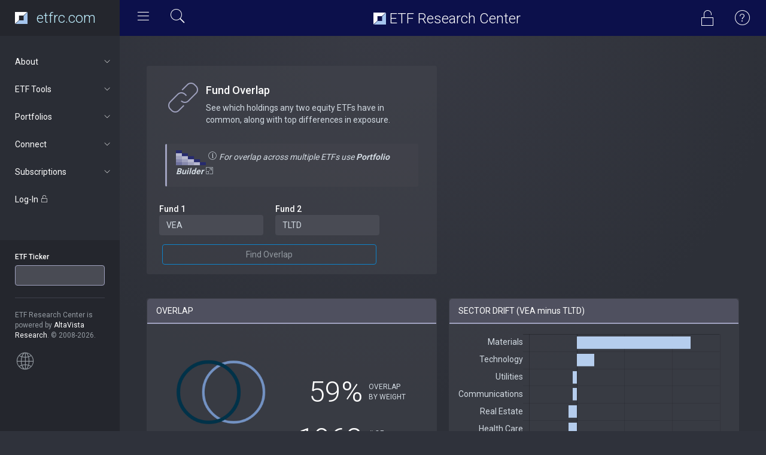

--- FILE ---
content_type: text/html; charset=UTF-8
request_url: https://www.etfrc.com/funds/overlap.php?f1=VEA&f2=TLTD
body_size: 7556
content:
<!DOCTYPE html>
<html lang="en">
<head>
    <!-- Google tag (gtag.js) -->
    <script async src="https://www.googletagmanager.com/gtag/js?id=G-W2BZR5999F"></script>
    <script>
    window.dataLayer = window.dataLayer || [];
    function gtag(){dataLayer.push(arguments);}
    gtag('js', new Date());

    gtag('config', 'G-W2BZR5999F');
    </script>
    
    <meta charset="utf-8">
    <meta http-equiv="X-UA-Compatible" content="IE=edge">
    <meta name="viewport" content="width=device-width, initial-scale=1.0">
    <link href='https://fonts.googleapis.com/css?family=Roboto:300,400,500,700,900' rel='stylesheet' type='text/css'/>

    <link href="https://fonts.googleapis.com/css?family=Nunito&display=swap" rel="stylesheet">

    <!-- Page title -->
    <title>Fund Overlap | ETF Research Center</title>
    <!-- Meta description -->
    <meta name="description" content="See which holdings any two equity ETFs have in common">

    <!-- Favicons -->
    <link rel="apple-touch-icon" sizes="180x180" href="/apple-touch-icon.png">
    <link rel="icon" type="image/png" sizes="32x32" href="/favicon-32x32.png">
    <link rel="icon" type="image/png" sizes="16x16" href="/favicon-16x16.png">
    <link rel="manifest" href="/site.webmanifest">


    <!-- Vendor styles -->

    <link rel="stylesheet" href="/vendor/fontawesome/css/font-awesome.css"/>
    <link rel="stylesheet" href="/vendor/animate.css/animate.css"/>
    <link rel="stylesheet" href="/vendor/bootstrap/css/bootstrap.css"/>
    <link rel="stylesheet" href="/vendor/slick/slick.css"/>
    <link rel="stylesheet" href="/vendor/slick/slick-theme.css"/>
    <link rel="stylesheet" href="/vendor/credit_card/dist/card.css"/>
    <link rel="stylesheet" type="text/css" href="/vendor/datatables/datatables.min.css"/>
    <link rel="stylesheet" href="/vendor/switchery/switchery.min.css"/>

    <!-- App styles -->

    <link rel="stylesheet" href="/styles/pe-icons/pe-icon-7-stroke.css"/>
    <link rel="stylesheet" href="/styles/pe-icons/helper.css"/>
    <link rel="stylesheet" href="/styles/pe-icon-7-filled/css/pe-icon-7-filled.css"/>
    <link rel="stylesheet" href="/styles/pe-icon-7-filled/css/helper.css"/>
    <link rel="stylesheet" href="/styles/stroke-icons/style.css"/>
    <link rel="stylesheet" href="/styles/style_v2.css"/>
                <!-- Xandr Universal Pixel - Initialization (include only once per page) -->
        <script>
        !function(e,i){if(!e.pixie){var n=e.pixie=function(e,i,a){n.actionQueue.push({action:e,actionValue:i,params:a})};n.actionQueue=[];var a=i.createElement("script");a.async=!0,a.src="//acdn.adnxs.com/dmp/up/pixie.js";var t=i.getElementsByTagName("head")[0];t.insertBefore(a,t.firstChild)}}(window,document);
        pixie('init', 'e13de7d4-59a5-4cb9-96e2-4631664724b3');
        </script>

        <!-- Xandr Universal Pixel - PageView Event -->
        <script>
        pixie('event', 'PageView');
        </script>
        <noscript><img src="https://ib.adnxs.com/pixie?pi=e13de7d4-59a5-4cb9-96e2-4631664724b3&e=PageView&script=0" width="1" height="1" style="display:none"/></noscript>

        <!-- Rightrail 1  (header script) -->
        <script async src="https://securepubads.g.doubleclick.net/tag/js/gpt.js"></script>
        <script>
        window.googletag = window.googletag || {cmd: []};
        googletag.cmd.push(function() {
            googletag.defineSlot('/126710690/ims/ETFResearchCenter/Rightrail_1', [[300, 250], [300, 600]], 'div-gpt-ad-1711410216061-0').addService(googletag.pubads());
            googletag.pubads().enableSingleRequest();
            googletag.enableServices();
        });
        </script>

    
</head>
<body>

<!-- Wrapper-->
<div class="wrapper">

    <!-- Header-->
    <nav class="navbar navbar-default navbar-fixed-top">
        <div class="container-fluid">
            <div class="navbar-header">
                <div id="mobile-menu">
                    <div class="left-nav-toggle">
                        <a href="#">
                            <i class="stroke-hamburgermenu"></i>
                        </a>
                    </div>

                </div>
                <a class="navbar-brand" href="/index.php">
                    
                    <img src="/images/etfrc_inv.svg" height="20px" style="float: left"> 
                    <!--
                    <img src="/images/etfrc_type_white.png" height="27px"  style="padding-left: 5px">
                    -->
<div class="site-title" style="color: #BFEFFF; margin-top: 0px"><!--<i class="pe-7s-graph1"></i>--> etfrc.com</div>
                </a>
            </div>
            <div id="navbar" class="navbar-collapse collapse">
                <div class="left-nav-toggle">
                    <a href="#">
                        <i class="stroke-hamburgermenu"></i>
                    </a>
                    <div data-toggle="modal" data-target="#quickSearchModal" style="cursor: pointer; display: inline-block">
                        <i class="pe-7s-search" style="color: white; font-size: 30px; padding: 0px 5px 0px 20px"></i>
                    </div>
                </div>
                
                <!---
                <ul class="nav navbar-nav navbar-right">
                    <li class="profil-link">           
                    </li>
                </ul>
                -->
                <div class="nav navbar-nav navbar-right">
                                    <div data-toggle="modal" data-target="#logInModal" style="cursor: pointer; display: inline-block">
                        <i class="pe-7s-unlock" style="color: white; font-size: 30px; padding: 15px 25px 0px 0px"></i>
                    </div>
                                                
                    <div data-toggle="modal" data-target="#helpModal" style="cursor: pointer; display: inline-block">
                        <i class="pe pe-7s-help1" style="color: white; font-size: 30px; padding: 15px 25px 0px 0px"></i>   
                    </div>
                </div>
                <div class="site-title"> <img src="/images/etfrc_inv.svg" height="20px" style="margin-top: -5px"> ETF Research Center</div>
            </div>
        </div>
    </nav>
    <!-- End header-->

    <!-- Navigation-->
        <aside class="navigation">
        <nav>
            <ul class="nav luna-nav">

                <li>
                <a href="#about" data-toggle="collapse" aria-expanded="false" class="nav-category"> 
                       About<span class="sub-nav-icon"> <i class="stroke-arrow"></i> </span></a>
                    <ul id="about" class="nav nav-second collapse" aria-expanded="false" style="height: 0px;">
                        <li><a href="/our_approach.php">Our Approach</a></li>
                        <li><a href="/tools.php">Our Tools</a></li>
                        <li><a href="/ratings.php">ETF Ratings</a></li>
                        <li><a href="/about.php">About Us</a></li>
                        <li><a href="/contact.php">Contact Us</a></li>
                        <li><a href="/terms.php">Terms of Use</a></li>
                        <li><a href="/privacy.php">Privacy Policy</a></li>
                    </ul>
                 </li>       

                <li>
                <a href="#tools" data-toggle="collapse" aria-expanded="false" class="nav-category">
                       ETF Tools<span class="sub-nav-icon"> <i class="stroke-arrow"></i> </span></a>
                    <ul id="tools" class="nav nav-second collapse" aria-expanded="false" style="height: 0px;">
                        <li><a href="/SPY">Fund Focus</a></li>
                        <li><a href="/funds/finder.php">ETF Finder</a></li>
                        <li><a href="/funds/screening.php">Equity Power Screener</a></li>
                        <li><a href="/funds/mywatchlist.php">My Watchlist</a></li>
                        <li><a href="/funds/stocklocator.php">Stock Locator</a></li>
                        <li><a href="/funds/overlap.php">Fund Overlap</a></li>
                        <li><a href="/funds/totalcost.php">TCO Comparison</a></li>
                    </ul>
                 </li>       

                <li>
                <a href="#portfolios" data-toggle="collapse" aria-expanded="false" class="nav-category">
                       Portfolios<span class="sub-nav-icon"> <i class="stroke-arrow"></i> </span></a>
                    <ul id="portfolios" class="nav nav-second collapse" aria-expanded="false" style="height: 0px;">
                        <li><a href="/portfolios/builder.php">Portfolio Builder</a></li>
                                        </ul>
                </li>

                <li>
                <a href="#news" data-toggle="collapse" aria-expanded="false" class="nav-category">
                       Connect<span class="sub-nav-icon"> <i class="stroke-arrow"></i> </span></a>
                    <ul id="news" class="nav nav-second collapse" aria-expanded="false" style="height: 0px;">
                        <li><a href="/articles/" target="_blank">FORUM Blog</a></li>
                        <li><a href="https://twitter.com/ETFResearchCtr" target="_blank">Twitter</a></li>
                    </ul>
                </li>

            
                            <li>
                <a href="#subscriptions" data-toggle="collapse" aria-expanded="false" class="nav-category">
                      Subscriptions<span class="sub-nav-icon"> <i class="stroke-arrow"></i> </span></a>
                    <ul id="subscriptions" class="nav nav-second collapse" aria-expanded="false" style="height: 0px;">
                        <li><a href="/subscriptions.php">Subscription levels</a></li>
                        <li><a href="/accounts/registration.php">Sign Up</a></li>
                    </ul>
                </li>
            
                <li class="nav-category">
                <div data-toggle="modal" data-target="#logInModal" style="cursor: pointer">
                    Log-In <i class="pe-7s-unlock"></i>
                </div>
                </li>
            
            
                <li class="nav-info">
                    <form id="ticker-search" action="/funds/focus.php" method="GET">
                        <div class="form-group"><label for="fundticker" class="control-label">ETF Ticker</label> 
                            <input type="text" class="form-control ticker-box" id="fundticker" name="ETF_Ticker" value=""
                            onfocus="this.value=''" autocomplete="off" autocorrect="off" spellcheck="false"/>
                        </div>
                    </form>
                    <hr>

                                 
                    <div class="m-t-xs">
                        ETF Research Center is powered by <span class="c-white">AltaVista Research</span>. &copy; 2008-2026.
                        <br/><br/>
                    <i class="pe pe-7s-global"></i>  
                        <!-- HOW TO REMOVE THIS SECTION -->
                        <!--<span>
                            If you don't want to have this section, just remove it from html and in your css replace:
                            .navigation:before { background-color: #24262d; } with
                            .navigation:before { background-color: #2a2d35; }
                            and
                            .navigation { background-color: #24262d; }</code> with <code>.navigation { background-color: #2a2d35; }
                        </span>-->
                    </div>
                </li>
            </ul>
        </nav>
    </aside>
    <!-- End navigation-->


    <!-- Main content-->
    <section class="content">
            <div class="container-fluid">

                

<br/>
<div class="row">
    <div class="col-md-6">
        <div class="panel panel-filled">
            <div class="panel-body">
        <div class="view-header">
            <div class="header-icon">
                <i class="pe page-header-icon pe-7s-link"></i>
            </div>
            <div class="header-title">
            <h4>Fund Overlap</h4>
            <p>See which holdings any two equity ETFs have in common, along with top differences in exposure.<br/></p>
            </div>
            <br/>
            <div class="panel panel-filled panel-c-accent">
                <div class="panel-body">
                <img src="../../images/overlap_matrix_icon.png" width="50"/>
                <i class="pe page-header-icon pe-7s-info" style="font-size: 16px"></i> 
                <em>For overlap across multiple ETFs use <a href="../portfolios/builder.php" target="_blank"><strong>Portfolio Builder <i class="pe-7s-exapnd2"></i></strong></a>&nbsp;&nbsp;</em>
                
                </div>
            </div>

        </div>
                <div class="col-md-10">
                <form class="form-horizontal" action="overlap.php" method="POST">
                    <div class="form-group">
                        <div class="col-md-6">
                        <label for="fund1" class="control-label">Fund 1</label>
                        <input autocomplete="off" autocorrect="off" spellcheck="false" type="text" id="fund1" class="form-control" name="f1" value="VEA" onfocus="this.value=''" onblur="if(this.value==''){this.value = 'VEA'}">
                        </div>
                        <div class="col-md-6">
                        <label for="fund2" class="control-label">Fund 2</label>
                        <input autocomplete="off" autocorrect="off" spellcheck="false" type="text" id="fund2" class="form-control" name="f2" value="TLTD" onfocus="this.value=''" onblur="if(this.value==''){this.value = 'TLTD'}">
                        </div>                       
                    </div>                    
                        <button type="submit" class="btn btn-primary btn-block">Find Overlap</button>                    
                </form>
            
                </div>    
            </div>
        </div>

    </div>
            <!-- /126710690/ims/ETFResearchCenter/Rightrail_1 -->
        <div id='div-gpt-ad-1711410216061-0' style='min-width: 300px; min-height: 250px;'>
        <script>
            googletag.cmd.push(function() { googletag.display('div-gpt-ad-1711410216061-0'); });
        </script>
        </div>
    </div><!-- END OF ROW -->

<div class="row mt-20">
    <div class="col-md-6 col-sm-12">
        <div class="panel panel-filled" height="220">
            <div class="panel-heading">OVERLAP</div>
                <div class="panel-body">

                    <div class="row mt-50">
                        <div class="col-sm-6 col-xs-12">
                            <canvas id="overlapCanvas" style="width: 100%"></canvas>
                        </div>
                        <div class="col-sm-6 col-xs-12">
                            <div class="row mt-20">
                                <div class="col-sm-6 col-xs-6 feature-data" align="right">59%</div>
                                <div class="col-sm-6 col-xs-6 small"><br/>OVERLAP<br/>BY WEIGHT<br/></div>
                            </div>
                            <div class="row">
                                <div class="col-sm-6 col-xs-6 feature-data" align="right">1962</div>
                                <div class="col-sm-6 col-xs-6 small"><br/># OF OVERLAPPING<br/>HOLDINGS</div>
                            </div>
                        </div>
                    </div>

                    <!-- KEY OVERLAP DATA -->
                    <div class="row mt-50">
                        <div class="col-sm-6 col-xs-12 mt-10">
                            <svg width="100%" height="10"><rect width="95%" height="10" style="fill:#003249;" /></svg>
                            <div class="col-xs-4 mt-10">
                                <div class="feature-data-sm">VEA</div>
                            </div>
                            <div class="col-xs-4 mt-10">
                                <div class="feature-data-sm">3868</div>
                                <div class="small">HOLDINGS</div>
                            </div>
                            <div class="col-xs-4 mt-10">
                                <div class="feature-data-sm">
                                    61%
                                </div>
                                <div class="small">ALSO IN TLTD</div>
                            </div>    
                        </div>
                        <div class="col-sm-6 col-xs-12 mt-10">
                            <svg width="100%" height="10"><rect width="95%" height="10" style="fill:#7392C3" /></svg>
                            <div class="col-xs-4 mt-10">
                                <div class="feature-data-sm">TLTD</div>
                            </div>                            
                            <div class="col-xs-4 mt-10">
                                <div class="feature-data-sm">2371</div>
                                <div class="small">HOLDINGS</div>
                            </div>
                            <div class="col-xs-4 mt-10">
                                <div class="feature-data-sm">
                                    93%
                                </div>
                                <div class="small">ALSO IN VEA</div>
                            </div>   
                        </div>
                    </div>
                    <!-- END OF KEY OVERLAP DATA -->

                </div>
        </div>
    </div>
    <div class="col-md-6 col-sm-12">
        <div class="panel panel-filled">
            <div class="panel-heading">SECTOR DRIFT (VEA minus TLTD)</div>
                <div class="panel-body" style="height: 380px">
                    <canvas id="sector_delta_chart"></canvas>
                </div>
        </div>
    </div>
</div>

<div class="row">
     <div class="col-md-6 col-xs-12 mt-20">
        <a href="../VEA" target="_blank">
        <button class="btn btn-primary btn-block"><h4>Research VEA<br/><small>Vanguard FTSE Developed Markets ETF</small></h4></button>
        </a>
    </div>
    <div class="col-md-6 col-xs-12 mt-20">
        <a href="../TLTD" target="_blank">
        <button class="btn btn-primary btn-block"><h4>Research TLTD<br/><small>FlexShares Morningstar Developed Markets ex-US Factor Tilt</small></h4></button>
        </a>
    </div>
</div>


<div class="row mt-50">
    <div class="col-lg-12">
        <div class="panel panel-filled">

            <div class="panel-heading">OVERLAPPING HOLDINGS</div>
                <div class="panel-body">
                                            <div align="center" style="border-color: #9FA1BE; border-style: solid; border-width: 2px; border-radius: 5px; padding: 10px 0px 1px 0px; background-color: #262626">
                            <p><i class="pe pe-7f-lock" style="color: #FFF; float: left; font-size: 20px; padding-left: 20px"></i>
                            <span style="color: #FFF"> Top 5 only shown here. Please log-in or sign up for a Basic (Free) <a href="/subscriptions.php" style="color: #FFF; text-decoration: underline">membership</a> to view the complete list.</span>
                            </p>
                        </div>
                        <br/>
                     <div class="table-responsive">
                        <table class="table table-striped table-hover" id="OverlapTable">
                            <thead>
                            <tr>
                                <th colspan="2">Company</th>
                                <th>Weight<br/>in VEA</th>
                                <th>Weight<br/>in TLTD</th>
                                <th>Overlap</th>
                            </tr>
                            </thead>
                            <tbody>
                                                        <tr>
                                <td><img src="../../images/flags/netherlands.svg" height="24px"></td>
                                <td>ASML HOLDING NV</td>
                                <td>1.7%</td>
                                <td>0.9%</td>
                                <td>0.9%</td>
                            </tr>
                                                        <tr>
                                <td><img src="../../images/flags/japan.svg" height="24px"></td>
                                <td>TOYOTA MOTOR CORP</td>
                                <td>0.8%</td>
                                <td>0.9%</td>
                                <td>0.8%</td>
                            </tr>
                                                        <tr>
                                <td><img src="../../images/flags/britain.svg" height="24px"></td>
                                <td>SHELL PLC</td>
                                <td>0.7%</td>
                                <td>0.7%</td>
                                <td>0.7%</td>
                            </tr>
                                                        <tr>
                                <td><img src="../../images/flags/spain.svg" height="24px"></td>
                                <td>BANCO SANTANDER SA</td>
                                <td>0.6%</td>
                                <td>0.6%</td>
                                <td>0.6%</td>
                            </tr>
                                                        <tr>
                                <td><img src="../../images/flags/germany.svg" height="24px"></td>
                                <td>ALLIANZ SE-REG</td>
                                <td>0.6%</td>
                                <td>0.6%</td>
                                <td>0.6%</td>
                            </tr>
                                                        </tbody>
                        </table>
                    </div>
                    

                </div>
        </div>                 
    </div>
</div>

<!-- OVER/UNDER ANALYSIS  -->
<div class="row">

    <div class="col-md-6 col-sm-12">
        <div class="panel panel-filled">
            <div class="panel-heading">VEA Overweight Relative to TLTD</div>
                <div class="panel-body">
                    <div class="table-responsive">
                    <table class="table">
                        <tbody>
                                                    <tr>
                                <td><img src="../../images/flags/south-korea.svg" height="24px"></td>
                                <td>SAMSUNG ELECTRONICS CO LTD</td>
                                <td style="white-space: nowrap"><svg width="16" height="14"><rect width="16" height="14" style="fill:#3E7B9F;stroke-width:1; stroke:#90969D" /></svg> 1.6% </td>
                            </tr>
                                                    <tr>
                                <td><img src="../../images/flags/switzerland.svg" height="24px"></td>
                                <td>ROCHE HOLDING LTD</td>
                                <td style="white-space: nowrap"><svg width="10" height="14"><rect width="10" height="14" style="fill:#3E7B9F;stroke-width:1; stroke:#90969D" /></svg> 1.0% </td>
                            </tr>
                                                    <tr>
                                <td><img src="../../images/flags/britain.svg" height="24px"></td>
                                <td>HSBC HOLDINGS PLC</td>
                                <td style="white-space: nowrap"><svg width="10" height="14"><rect width="10" height="14" style="fill:#3E7B9F;stroke-width:1; stroke:#90969D" /></svg> 1.0% </td>
                            </tr>
                                                    <tr>
                                <td><img src="../../images/flags/south-korea.svg" height="24px"></td>
                                <td>HYNIX SEMICONDUCTOR INC</td>
                                <td style="white-space: nowrap"><svg width="10" height="14"><rect width="10" height="14" style="fill:#3E7B9F;stroke-width:1; stroke:#90969D" /></svg> 1.0% </td>
                            </tr>
                                                    <tr>
                                <td><img src="../../images/flags/netherlands.svg" height="24px"></td>
                                <td>ASML HOLDING NV</td>
                                <td style="white-space: nowrap"><svg width="9" height="14"><rect width="9" height="14" style="fill:#3E7B9F;stroke-width:1; stroke:#90969D" /></svg> 0.9% </td>
                            </tr>
                                                    <tr>
                                <td><img src="../../images/flags/britain.svg" height="24px"></td>
                                <td>UNILEVER PLC</td>
                                <td style="white-space: nowrap"><svg width="5" height="14"><rect width="5" height="14" style="fill:#3E7B9F;stroke-width:1; stroke:#90969D" /></svg> 0.5% </td>
                            </tr>
                                                    <tr>
                                <td><img src="../../images/flags/netherlands.svg" height="24px"></td>
                                <td>EADS NV</td>
                                <td style="white-space: nowrap"><svg width="5" height="14"><rect width="5" height="14" style="fill:#3E7B9F;stroke-width:1; stroke:#90969D" /></svg> 0.5% </td>
                            </tr>
                                                    <tr>
                                <td><img src="../../images/flags/switzerland.svg" height="24px"></td>
                                <td>ABB LTD.</td>
                                <td style="white-space: nowrap"><svg width="4" height="14"><rect width="4" height="14" style="fill:#3E7B9F;stroke-width:1; stroke:#90969D" /></svg> 0.4% </td>
                            </tr>
                                                    <tr>
                                <td><img src="../../images/flags/britain.svg" height="24px"></td>
                                <td>ASTRAZENECA PLC</td>
                                <td style="white-space: nowrap"><svg width="4" height="14"><rect width="4" height="14" style="fill:#3E7B9F;stroke-width:1; stroke:#90969D" /></svg> 0.4% </td>
                            </tr>
                                                    <tr>
                                <td><img src="../../images/flags/switzerland.svg" height="24px"></td>
                                <td>NOVARTIS AG</td>
                                <td style="white-space: nowrap"><svg width="4" height="14"><rect width="4" height="14" style="fill:#3E7B9F;stroke-width:1; stroke:#90969D" /></svg> 0.4% </td>
                            </tr>
                            
                        </tbody>
                    </table>
                    </div>

                </div>
        </div>
    </div>

    <div class="col-md-6 col-sm-12">
        <div class="panel panel-filled">
            <div class="panel-heading">VEA Underweight Relative to TLTD</div>
                <div class="panel-body">
                    <div class="table-responsive">
                    <table class="table">
                        <tbody>
                                                    <tr>
                                <td><img src="../../images/flags/britain.svg" height="24px"></td>
                                <td>HSBC HOLDINGS PLC</td>
                                <td align="right" style="white-space: nowrap">-0.9% <svg width="9" height="14"><rect width="9" height="14" style="fill:#85AEBD;stroke-width:1; stroke:#90969D" /></svg></td>
                            </tr>
                                                    <tr>
                                <td><img src="../../images/flags/switzerland.svg" height="24px"></td>
                                <td>ROCHE HOLDING AG-BR</td>
                                <td align="right" style="white-space: nowrap">-0.6% <svg width="6" height="14"><rect width="6" height="14" style="fill:#85AEBD;stroke-width:1; stroke:#90969D" /></svg></td>
                            </tr>
                                                    <tr>
                                <td><img src="../../images/flags/netherlands.svg" height="24px"></td>
                                <td>EADS NV</td>
                                <td align="right" style="white-space: nowrap">-0.3% <svg width="3" height="14"><rect width="3" height="14" style="fill:#85AEBD;stroke-width:1; stroke:#90969D" /></svg></td>
                            </tr>
                                                    <tr>
                                <td><img src="../../images/flags/japan.svg" height="24px"></td>
                                <td>ITOCHU CORP</td>
                                <td align="right" style="white-space: nowrap">-0.3% <svg width="3" height="14"><rect width="3" height="14" style="fill:#85AEBD;stroke-width:1; stroke:#90969D" /></svg></td>
                            </tr>
                                                    <tr>
                                <td><img src="../../images/flags/canada.svg" height="24px"></td>
                                <td>CANADIAN NATURAL RESOURCES</td>
                                <td align="right" style="white-space: nowrap">-0.2% <svg width="2" height="14"><rect width="2" height="14" style="fill:#85AEBD;stroke-width:1; stroke:#90969D" /></svg></td>
                            </tr>
                                                    <tr>
                                <td><img src="../../images/flags/switzerland.svg" height="24px"></td>
                                <td>ABB LTD.</td>
                                <td align="right" style="white-space: nowrap">-0.2% <svg width="2" height="14"><rect width="2" height="14" style="fill:#85AEBD;stroke-width:1; stroke:#90969D" /></svg></td>
                            </tr>
                                                    <tr>
                                <td><img src="../../images/flags/britain.svg" height="24px"></td>
                                <td>ITV PLC</td>
                                <td align="right" style="white-space: nowrap">-0.2% <svg width="2" height="14"><rect width="2" height="14" style="fill:#85AEBD;stroke-width:1; stroke:#90969D" /></svg></td>
                            </tr>
                                                    <tr>
                                <td><img src="../../images/flags/britain.svg" height="24px"></td>
                                <td>DRAX GROUP PLC</td>
                                <td align="right" style="white-space: nowrap">-0.2% <svg width="2" height="14"><rect width="2" height="14" style="fill:#85AEBD;stroke-width:1; stroke:#90969D" /></svg></td>
                            </tr>
                                                    <tr>
                                <td><img src="../../images/flags/britain.svg" height="24px"></td>
                                <td>MAN GROUP PLC</td>
                                <td align="right" style="white-space: nowrap">-0.2% <svg width="2" height="14"><rect width="2" height="14" style="fill:#85AEBD;stroke-width:1; stroke:#90969D" /></svg></td>
                            </tr>
                                                    <tr>
                                <td><img src="../../images/flags/britain.svg" height="24px"></td>
                                <td>PAN AFRICAN RESOURCES PLC</td>
                                <td align="right" style="white-space: nowrap">-0.2% <svg width="2" height="14"><rect width="2" height="14" style="fill:#85AEBD;stroke-width:1; stroke:#90969D" /></svg></td>
                            </tr>
                            
                        </tbody>
                    </table>
                    </div>
                </div>
        </div>
    </div>

    <div>Flag icons made by <a href="https://www.flaticon.com/authors/freepik" title="Freepik">Freepik</a> from <a href="https://www.flaticon.com/"     title="Flaticon">www.flaticon.com</a> is licensed by <a href="http://creativecommons.org/licenses/by/3.0/"     title="Creative Commons BY 3.0" target="_blank">CC 3.0 BY</a></div>

<div><!-- END OF OVER/UNDER  -->
    


                <!-- Pop-up Modal for Log In  -->
                <div class="modal fade" id="logInModal" tabindex="-1" role="dialog" aria-hidden="true">
                    <div class="modal-dialog">
                        <div class="modal-content">
                            <div class="modal-header text-center">
                                <h4 class="modal-title"><i class="pe-7s-unlock"></i> Log In</h4>
                            </div>
                            <div class="modal-body">
                                <form action="/accounts/auth.php" method="POST">
                                    <div class="form-group"><label for="Email">Email address</label> <input type="text" class="form-control" id="Email" name="email" placeholder="user@example.com"></div>
                                    <div class="form-group"><label for="Password">Password</label> <input type="password" class="form-control" id="Password" name="password" placeholder="password"></div>
                                    <div class="form-group"><input type="checkbox" name="rememberMe" value="remember"><span style="color: white"> Keep me logged-in</span></div>
                                    
                                    <button type="submit" class="btn btn-primary"> Log In </button>
                                </form>
                                <br/>
                                <p>Not a registered user? Sign up <a href="/accounts/registration.php">here</a>. Forgot your password? <a href="/accounts/forgot.php">Reset it</a>.</p>
                            </div>
                            <div class="modal-footer">
                                <button type="button" class="btn btn-default" data-dismiss="modal">Close</button>
                            </div>
                        </div>
                    </div>
                </div>

                <!-- Pop-up Modal for Help  -->
                <div class="modal fade" id="helpModal" tabindex="-1" role="dialog" aria-hidden="true">
                    <div class="modal-dialog">
                        <div class="modal-content">
                            <div class="modal-header text-center">
                                <h4 class="modal-title">Getting Started</h4>
                            </div>
                            <div class="modal-body">
                                <p><span style="color: white">Researching an ETF</span><br/>Enter the ETF's ticker symbol in the 
                                box on the left, or immediately after the URL (e.g. etfrc.com/xyz to research xyz). Try our 
                                <a href="/xyz">search page</a> if you're not sure of the fund's ticker symbol.</p>
                                <p><span style="color: white">Finding &amp; Comparing ETFs</span><br/>Explore the other tools 
                                available from the "ETF Tools" dropdown menu. Some require a log-in (free). <a href="/subscriptions.php">Premium subscribers</a>
                                can also build and save all-ETF portfolios.</p>
                                <p><span style="color: white">Contact Us</span><br/>For additional help contact us at:</p>

                                        <p>
                                        <i class="pe-7s-call" style="color: white"></i> +1.646.435.0569<br/>
                                        <i class="pe-7s-mail" style="color: white; font-size: 18px"></i> info@etfrc.com<br/>
                                        <i class="pe-7s-pin" style="color: white; font-size: 16px"></i> Twitter: @ETFResearchCtr<br/>
                                        </p>

                            </div>
                            <div class="modal-footer">
                                <button type="button" class="btn btn-default" data-dismiss="modal">Close</button>
                            </div>
                        </div>
                    </div>
                </div>

                <!-- Pop-up Modal for Quick Search  -->
                <div class="modal fade" id="quickSearchModal" tabindex="-1" role="dialog" aria-hidden="true">
                    <div class="modal-dialog">
                        <div class="modal-content">
                            <div class="modal-header text-center">
                                <h4 class="modal-title">Quick Search</h4>
                            </div>
                            <div class="modal-body">

                                <form action="/funds/quicksearch.php" method="POST">
                                    <div class="form-group"> <input type="text" class="form-control" id="searchString" name="searchString" placeholder="ETF Ticker or Keywords"></div>
                                    <button type="submit" class="btn btn-block btn-primary"> Search </button>
                                </form>

                            </div>
                            <div class="modal-footer">
                                <button type="button" class="btn btn-default" data-dismiss="modal">Close</button>
                            </div>
                        </div>
                    </div>
                </div>                

            </div>
    </section>
    <!-- End main content-->

</div>
<!-- End wrapper-->


<!-- Vendor scripts -->

<script data-pace-options='{ "eventLag": false }' src="https://cdn.jsdelivr.net/npm/pace-js@latest/pace.min.js"></script>
<script src="/vendor/jquery/dist/jquery.min.js"></script>
<script src="/vendor/bootstrap/js/bootstrap.min.js"></script>
<script src="/vendor/slick/slick.min.js"></script>
<script src="/vendor/switchery/switchery.min.js"></script>


<!-- App scripts -->
<script src="/scripts/luna.js"></script>

<!-- ETFRC scripts -->
<script src="/scripts/ticker_query.js"></script>



<script src="/vendor/chart.js/dist/Chart.min.js"></script>
<script src="/vendor/datatables/datatables.min.js"></script>
<script>
$(document).ready(function () {
        var sectorDeltaOptions = {
            responsive: true,
            maintainAspectRatio: false,
            legend: {
                display: false
            },
            scales: {
                xAxes: [{
                    ticks: {
                        callback: function(value, index, values){
                            return value.toFixed(0) + '%';
                        },
                        fontColor: '#d2dae2',
                        fontSize: 14,
                        fontFamily: 'Roboto',
                        beginAtZero: true
                    }
                }],
                yAxes: [{
                    ticks: {
                        fontColor: '#d2dae2',
                        fontSize: 14,
                        fontFamily: 'Roboto',
                    }
                }]
            },
            tooltips: {  
                displayColors: false,
                callbacks: {
                    label: function(tooltipItem, data) {
                        return tooltipItem.xLabel.toFixed(1) + '%';
                    }    
                }
            }
        };

        var sectorDeltaData = {
            labels: [ "Materials",  "Technology",  "Utilities",  "Communications",  "Real Estate",  "Health Care",  "Staples",  "Energy",  "Discretionary",  "Industrials",  "Financials", ],
            datasets: [
                {
                    backgroundColor: '#B5CDED',
                    borderColor: "#B5CDED",
                    borderWidth: 2,
                    data: [
                         23.9,  3.7,  -0.8,  -0.8,  -1.7,  -1.7,  -1.8,  -2.1,  -4.6,  -5.4,  -6.5,                         ]
                }],
        };

        var sectorDeltaChart = document.getElementById("sector_delta_chart").getContext("2d");
        new Chart(sectorDeltaChart, {type: 'horizontalBar', data: sectorDeltaData, options: sectorDeltaOptions});
    });
</script>
<script>
$(document).ready( function () {
    $('#OverlapTable').DataTable({
        "dom": "<'row'<'col-sm-6'l><'col-sm-6'f>>t<'row'<'col-sm-6'i><'col-sm-6'p>>",
        "lengthMenu": [ [5, 10, 25, -1], [5, 10, 25, "All"] ],
        "iDisplayLength": 10,
        "ordering": false
    });
} );
</script> 

<!-- OVERLAP CANVAS -->
<script>
    var canvas = document.getElementById("overlapCanvas");
    var f1 = canvas.getContext("2d");
    var f2 = canvas.getContext("2d");
    var radius = 70;
    var offset = radius*(1-0.58748000199921);

    f2.beginPath();
    f2.arc(canvas.width/2+offset,canvas.height/2,radius,0,2*Math.PI);
    f2.lineWidth = 6;
    f2.strokeStyle = "#7392C3";
    f2.stroke();

    f1.beginPath();
    f1.arc(canvas.width/2-offset,canvas.height/2,radius,0,2*Math.PI);
    f1.lineWidth = 8;
    f1.strokeStyle = "#003249";
    f1.stroke();
</script>

</body>

</html> 


--- FILE ---
content_type: text/html; charset=utf-8
request_url: https://www.google.com/recaptcha/api2/aframe
body_size: 268
content:
<!DOCTYPE HTML><html><head><meta http-equiv="content-type" content="text/html; charset=UTF-8"></head><body><script nonce="QHAbj4VIX7s0hSES2k5hWg">/** Anti-fraud and anti-abuse applications only. See google.com/recaptcha */ try{var clients={'sodar':'https://pagead2.googlesyndication.com/pagead/sodar?'};window.addEventListener("message",function(a){try{if(a.source===window.parent){var b=JSON.parse(a.data);var c=clients[b['id']];if(c){var d=document.createElement('img');d.src=c+b['params']+'&rc='+(localStorage.getItem("rc::a")?sessionStorage.getItem("rc::b"):"");window.document.body.appendChild(d);sessionStorage.setItem("rc::e",parseInt(sessionStorage.getItem("rc::e")||0)+1);localStorage.setItem("rc::h",'1768953558678');}}}catch(b){}});window.parent.postMessage("_grecaptcha_ready", "*");}catch(b){}</script></body></html>

--- FILE ---
content_type: text/css
request_url: https://www.etfrc.com/vendor/datatables/datatables.min.css
body_size: 2219
content:
/*
 * This combined file was created by the DataTables downloader builder:
 *   https://datatables.net/download
 *
 * To rebuild or modify this file with the latest versions of the included
 * software please visit:
 *   https://datatables.net/download/#bs/pdfmake-0.1.18,dt-1.10.10,b-1.1.0,b-html5-1.1.0,b-print-1.1.0,r-2.0.0
 *
 * Included libraries:
 *   pdfmake 0.1.18, DataTables 1.10.10, Buttons 1.1.0, HTML5 export 1.1.0, Print view 1.1.0, Responsive 2.0.0
 */

table.dataTable{clear:both;margin-top:6px !important;margin-bottom:6px !important;max-width:none !important}table.dataTable td,table.dataTable th{-webkit-box-sizing:content-box;-moz-box-sizing:content-box;box-sizing:content-box}table.dataTable td.dataTables_empty,table.dataTable th.dataTables_empty{text-align:center}table.dataTable.nowrap th,table.dataTable.nowrap td{white-space:nowrap}div.dataTables_wrapper div.dataTables_length label{font-weight:normal;text-align:left;white-space:nowrap}div.dataTables_wrapper div.dataTables_length select{width:75px;display:inline-block}div.dataTables_wrapper div.dataTables_filter{text-align:right}div.dataTables_wrapper div.dataTables_filter label{font-weight:normal;white-space:nowrap;text-align:left}div.dataTables_wrapper div.dataTables_filter input{margin-left:0.5em;display:inline-block;width:auto}div.dataTables_wrapper div.dataTables_info{padding-top:8px;white-space:nowrap}div.dataTables_wrapper div.dataTables_paginate{margin:0;white-space:nowrap;text-align:right}div.dataTables_wrapper div.dataTables_paginate ul.pagination{margin:2px 0;white-space:nowrap}div.dataTables_wrapper div.dataTables_processing{position:absolute;top:50%;left:50%;width:200px;margin-left:-100px;margin-top:-26px;text-align:center;padding:1em 0}table.dataTable thead>tr>th.sorting_asc,table.dataTable thead>tr>th.sorting_desc,table.dataTable thead>tr>th.sorting,table.dataTable thead>tr>td.sorting_asc,table.dataTable thead>tr>td.sorting_desc,table.dataTable thead>tr>td.sorting{padding-right:30px}table.dataTable thead>tr>th:active,table.dataTable thead>tr>td:active{outline:none}table.dataTable thead .sorting,table.dataTable thead .sorting_asc,table.dataTable thead .sorting_desc,table.dataTable thead .sorting_asc_disabled,table.dataTable thead .sorting_desc_disabled{cursor:pointer;position:relative}table.dataTable thead .sorting:after,table.dataTable thead .sorting_asc:after,table.dataTable thead .sorting_desc:after,table.dataTable thead .sorting_asc_disabled:after,table.dataTable thead .sorting_desc_disabled:after{position:absolute;bottom:8px;right:8px;display:block;font-family:'Glyphicons Halflings';opacity:0.5}table.dataTable thead .sorting:after{opacity:0.2;content:"\e150"}table.dataTable thead .sorting_asc:after{content:"\e155"}table.dataTable thead .sorting_desc:after{content:"\e156"}table.dataTable thead .sorting_asc_disabled:after,table.dataTable thead .sorting_desc_disabled:after{color:#eee}div.dataTables_scrollHead table.dataTable{margin-bottom:0 !important}div.dataTables_scrollBody table{border-top:none;margin-top:0 !important;margin-bottom:0 !important}div.dataTables_scrollBody table thead .sorting:after,div.dataTables_scrollBody table thead .sorting_asc:after,div.dataTables_scrollBody table thead .sorting_desc:after{display:none}div.dataTables_scrollBody table tbody tr:first-child th,div.dataTables_scrollBody table tbody tr:first-child td{border-top:none}div.dataTables_scrollFoot table{margin-top:0 !important;border-top:none}@media screen and (max-width: 767px){div.dataTables_wrapper div.dataTables_length,div.dataTables_wrapper div.dataTables_filter,div.dataTables_wrapper div.dataTables_info,div.dataTables_wrapper div.dataTables_paginate{text-align:center}}table.dataTable.table-condensed>thead>tr>th{padding-right:20px}table.dataTable.table-condensed .sorting:after,table.dataTable.table-condensed .sorting_asc:after,table.dataTable.table-condensed .sorting_desc:after{top:6px;right:6px}table.table-bordered.dataTable{border-collapse:separate !important}table.table-bordered.dataTable th,table.table-bordered.dataTable td{border-left-width:0}table.table-bordered.dataTable th:last-child,table.table-bordered.dataTable th:last-child,table.table-bordered.dataTable td:last-child,table.table-bordered.dataTable td:last-child{border-right-width:0}table.table-bordered.dataTable tbody th,table.table-bordered.dataTable tbody td{border-bottom-width:0}div.dataTables_scrollHead table.table-bordered{border-bottom-width:0}div.table-responsive>div.dataTables_wrapper>div.row{margin:0}div.table-responsive>div.dataTables_wrapper>div.row>div[class^="col-"]:first-child{padding-left:0}div.table-responsive>div.dataTables_wrapper>div.row>div[class^="col-"]:last-child{padding-right:0}


div.dt-button-info{position:fixed;top:50%;left:50%;width:400px;margin-top:-100px;margin-left:-200px;background-color:white;border:2px solid #111;box-shadow:3px 3px 8px rgba(0,0,0,0.3);border-radius:3px;text-align:center;z-index:21}div.dt-button-info h2{padding:0.5em;margin:0;font-weight:normal;border-bottom:1px solid #ddd;background-color:#f3f3f3}div.dt-button-info>div{padding:1em}ul.dt-button-collection.dropdown-menu{display:block;z-index:2002;-webkit-column-gap:8px;-moz-column-gap:8px;-ms-column-gap:8px;-o-column-gap:8px;column-gap:8px}ul.dt-button-collection.dropdown-menu.fixed{position:fixed;top:50%;left:50%;margin-left:-75px;border-radius:0}ul.dt-button-collection.dropdown-menu.fixed.two-column{margin-left:-150px}ul.dt-button-collection.dropdown-menu.fixed.three-column{margin-left:-225px}ul.dt-button-collection.dropdown-menu.fixed.four-column{margin-left:-300px}ul.dt-button-collection.dropdown-menu>*{-webkit-column-break-inside:avoid;break-inside:avoid}ul.dt-button-collection.dropdown-menu.two-column{width:300px;padding-bottom:1px;-webkit-column-count:2;-moz-column-count:2;-ms-column-count:2;-o-column-count:2;column-count:2}ul.dt-button-collection.dropdown-menu.three-column{width:450px;padding-bottom:1px;-webkit-column-count:3;-moz-column-count:3;-ms-column-count:3;-o-column-count:3;column-count:3}ul.dt-button-collection.dropdown-menu.four-column{width:600px;padding-bottom:1px;-webkit-column-count:4;-moz-column-count:4;-ms-column-count:4;-o-column-count:4;column-count:4}div.dt-button-background{position:fixed;top:0;left:0;width:100%;height:100%;z-index:2001}@media screen and (max-width: 767px){div.dt-buttons{float:none;width:100%;text-align:center;margin-bottom:0.5em}div.dt-buttons a.btn{float:none}}


table.dataTable.dtr-inline.collapsed>tbody>tr>td.child,table.dataTable.dtr-inline.collapsed>tbody>tr>th.child,table.dataTable.dtr-inline.collapsed>tbody>tr>td.dataTables_empty{cursor:default !important}table.dataTable.dtr-inline.collapsed>tbody>tr>td.child:before,table.dataTable.dtr-inline.collapsed>tbody>tr>th.child:before,table.dataTable.dtr-inline.collapsed>tbody>tr>td.dataTables_empty:before{display:none !important}table.dataTable.dtr-inline.collapsed>tbody>tr>td:first-child,table.dataTable.dtr-inline.collapsed>tbody>tr>th:first-child{position:relative;padding-left:30px;cursor:pointer}table.dataTable.dtr-inline.collapsed>tbody>tr>td:first-child:before,table.dataTable.dtr-inline.collapsed>tbody>tr>th:first-child:before{top:8px;left:4px;height:16px;width:16px;display:block;position:absolute;color:white;border:2px solid white;border-radius:16px;box-shadow:0 0 3px #444;box-sizing:content-box;font-family:'Courier New', Courier, monospace;text-indent:4px;line-height:16px;content:'+';background-color:#337ab7}table.dataTable.dtr-inline.collapsed>tbody>tr.parent>td:first-child:before,table.dataTable.dtr-inline.collapsed>tbody>tr.parent>th:first-child:before{content:'-';background-color:#d33333}table.dataTable.dtr-inline.collapsed>tbody>tr.child td:before{display:none}table.dataTable.dtr-inline.collapsed.compact>tbody>tr>td:first-child,table.dataTable.dtr-inline.collapsed.compact>tbody>tr>th:first-child{padding-left:27px}table.dataTable.dtr-inline.collapsed.compact>tbody>tr>td:first-child:before,table.dataTable.dtr-inline.collapsed.compact>tbody>tr>th:first-child:before{top:5px;left:4px;height:14px;width:14px;border-radius:14px;line-height:14px;text-indent:3px}table.dataTable.dtr-column>tbody>tr>td.control,table.dataTable.dtr-column>tbody>tr>th.control{position:relative;cursor:pointer}table.dataTable.dtr-column>tbody>tr>td.control:before,table.dataTable.dtr-column>tbody>tr>th.control:before{top:50%;left:50%;height:16px;width:16px;margin-top:-10px;margin-left:-10px;display:block;position:absolute;color:white;border:2px solid white;border-radius:16px;box-shadow:0 0 3px #444;box-sizing:content-box;font-family:'Courier New', Courier, monospace;text-indent:4px;line-height:16px;content:'+';background-color:#337ab7}table.dataTable.dtr-column>tbody>tr.parent td.control:before,table.dataTable.dtr-column>tbody>tr.parent th.control:before{content:'-';background-color:#d33333}table.dataTable>tbody>tr.child{padding:0.5em 1em}table.dataTable>tbody>tr.child:hover{background:transparent !important}table.dataTable>tbody>tr.child ul{display:inline-block;list-style-type:none;margin:0;padding:0}table.dataTable>tbody>tr.child ul li{border-bottom:1px solid #efefef;padding:0.5em 0}table.dataTable>tbody>tr.child ul li:first-child{padding-top:0}table.dataTable>tbody>tr.child ul li:last-child{border-bottom:none}table.dataTable>tbody>tr.child span.dtr-title{display:inline-block;min-width:75px;font-weight:bold}div.dtr-modal{position:fixed;box-sizing:border-box;top:0;left:0;height:100%;width:100%;z-index:100;padding:10em 1em}div.dtr-modal div.dtr-modal-display{position:absolute;top:0;left:0;bottom:0;right:0;width:50%;height:50%;overflow:auto;margin:auto;z-index:102;overflow:auto;background-color:#f5f5f7;border:1px solid black;border-radius:0.5em;box-shadow:0 12px 30px rgba(0,0,0,0.6)}div.dtr-modal div.dtr-modal-content{position:relative;padding:1em}div.dtr-modal div.dtr-modal-close{position:absolute;top:6px;right:6px;width:22px;height:22px;border:1px solid #eaeaea;background-color:#f9f9f9;text-align:center;border-radius:3px;cursor:pointer;z-index:12}div.dtr-modal div.dtr-modal-close:hover{background-color:#eaeaea}div.dtr-modal div.dtr-modal-background{position:fixed;top:0;left:0;right:0;bottom:0;z-index:101;background:rgba(0,0,0,0.6)}@media screen and (max-width: 767px){div.dtr-modal div.dtr-modal-display{width:95%}}




--- FILE ---
content_type: application/javascript; charset=utf-8
request_url: https://fundingchoicesmessages.google.com/f/AGSKWxWo9iYohL82F94zCM__baP1BTW6EPN5dNABTyjnCOXdKEWuFkO3QB3PMy-4Smmq1EKtwYGsJuHTx2StkPkT-gUNXCvvumh-2SpjXA-mRRQIQdyDD_TiusXNmFRrifkb-wRhBYQSM2X2XVRVJM405lMcwHNyw-13a1P2VGLeDbka6Xrw0hwlEuxDpmlF/_/popunder7./welcomeadredirect./include/adsdaq/auto_ad_&ad_code=
body_size: -1292
content:
window['253a397d-86f7-4917-b923-cd1d91f04f1e'] = true;